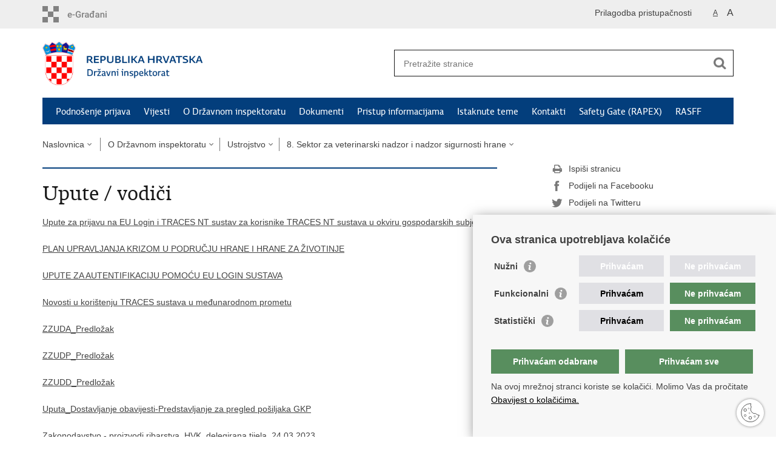

--- FILE ---
content_type: text/html; charset=utf-8
request_url: https://dirh.gov.hr/o-drzavnom-inspektoratu-9/ustrojstvo-77/8-sektor-za-veterinarski-nadzor-i-nadzor-sigurnosti-hrane/upute-vodici/223
body_size: 7771
content:

<!DOCTYPE html>
<!--[if lt IE 7]>      <html class="no-js lt-ie9 lt-ie8 lt-ie7"> <![endif]-->
<!--[if IE 7]>         <html class="no-js lt-ie9 lt-ie8"> <![endif]-->
<!--[if IE 8]>         <html class="no-js lt-ie9"> <![endif]-->
<!--[if gt IE 8]><!--> <html class="no-js"> <!--<![endif]-->
    <head>
        <meta charset="utf-8" />
        <title>Državni inspektorat Republike Hrvatske - Upute / vodiči</title>
        <meta name="keywords" content="" />
        
        <meta name="viewport" content="width=device-width, initial-scale=1.0, maximum-scale=1.0, minimum-scale=1.0, user-scalable=no" />
		<link rel="shortcut icon" type="image/x-icon" href="/favicons/favicon_vlada.ico" />
        
        <link rel="stylesheet" href="/Content/gd-cookie.css" media="all">
        <script src="/Scripts/gd-cookie.js"></script>
		
		<meta property="og:title" content="Upute / vodiči" />
		<meta property="og:type" content="website" />
		<meta property="og:site_name" content="dirh.gov.hr"/>
		<meta name="twitter:card" content="summary" />
		<meta name="twitter:site" content="@VladaRH" />
		<meta name="twitter:title" content="Upute / vodiči" />
		
	    <meta property="og:image" content="https://dirh.gov.hr/img/govhr_logo.png" />	
	    <meta name="twitter:image" content="https://dirh.gov.hr/img/govhr_logo.png" />
	    
		 <script>
        	var prefix='/';
        </script>
        
        <link rel="stylesheet" href="/css/normalize.css" />
        <link rel="stylesheet" href="/css/main.css" />
		<link rel="stylesheet" href="/fonts/fonts.css" />
		<link rel="stylesheet" href="/css/jquery-ui-1.9.2.custom.css" />
        <link rel="stylesheet" href="/css/default.css" />
        <link rel="stylesheet" href="/css/stil_mu.css" /> 
		<link rel="stylesheet" href="/css/refineslide.css" />
		<link rel="stylesheet" href="/css/lightcase.css" />
		<link rel="stylesheet" href="/fancybox/jquery.fancybox-1.3.4.css" />
		<link rel="stylesheet" href="/player/mediaelementplayer.min.css" />
		
        
        <script>
        var lng="";
        </script>
        
        
        <script src="/js/modernizr-2.6.2-respond-1.1.0.min.js"></script>
		<script src="/js/jquery-1.8.2.min.js"></script>
		<script src="/js/jquery.cookie.js"></script>
		<script src="/js/jquery.easing.1.3.js"></script> 
		<script src="/js/jquery-ui-1.9.2.custom.js"></script>
		<script src="/js/jquery.refineslide.js"></script>
		<script src="/js/lightcase.js"></script>
        <script src="/js/fluidvids.js"></script>
		<script src="/fancybox/jquery.mousewheel-3.0.4.pack.js"></script>
        <script src="/fancybox/jquery.fancybox-1.3.4.pack.js"></script>
        <script src="/player/mediaelement-and-player.min.js"></script>
        <script src="/js/jquery.validate.min.js"></script>
        <script src="/js/script.js"></script>
		
        
		<!-- Global site tag (gtag.js) - Google Analytics -->
		<script async src="https://www.googletagmanager.com/gtag/js?id=G-XV7SWN2DVC"></script>
		<script>
		  window.dataLayer = window.dataLayer || [];
		  function gtag(){dataLayer.push(arguments);}
		  gtag('js', new Date());
		
		  gtag('config', 'G-XV7SWN2DVC');
		</script>
    </head>
    <body>
    	<div id="skiptocontent">
			<a href="#content" class="element-invisible element-focusable">Preskoči na glavni sadržaj</a>
		</div>
		
    	
		<header>
			<div class="head_nav">
				<div class="center">
					<a href="https://dirh.gov.hr/" class="logoSmall" title="e-Građani"> </a>
                    <ul class="head_social">
                        <li><a target="_blank" href="https://www.facebook.com/wwwvladahr" class="fb_icon" title="Facebook Vlade RH"> </a></li>
                        <li><a target="_blank" href="https://twitter.com/VladaRH" class="tw_icon" title="Twitter Vlade RH"> </a></li>
                        <li><a target="_blank" href="https://www.youtube.com/user/wwwvladahr" class="yt_icon" title="Youtube kanal Vlade RH"> </a></li>
                    </ul>
                    <div class="lang_select">
                        <select name="">
                            <option value="">Odaberite jezik</option>
                            <option value="">Hrvatski</option>
                            <option value="">English</option>
                        </select>
                    </div>
                    
                     <ul class="textSize">
                    	
                        <li class="txt_size_1"><a href="?big=0" class="active" title="Najmanja veličina teksta" tabindex="-1000">A</a></li>
                        <li class="txt_size_3"><a href="?big=1" title="Najveća veličina teksta" tabindex="-1000">A</a></li>
                        
                    </ul>
                    <ul class="impaired">
                    	
                    		<li><a href="?impaired=1" title="Prilagodba pristupačnosti" tabindex="-1000">Prilagodba pristupačnosti</a></li>
                    	
                       
                    </ul>
				</div>
				<div class="clear"></div>
			</div>
			<div class="center">
				<div class="logo_search_content">
					<a href="/" class="logo" title="Naslovnica"></a>
					<div class="topnav_icon"><a href="javascript:;" id="show_menu" title="Izbornik">&nbsp;</a></div> 
					<div class="search">
						<form action="/rezultati-pretrazivanja/49" method="GET" role="search">
						<input type="search" name="pojam" id="pojam" class="search_input" placeholder="Pretražite stranice" aria-label="Unesite pojam za pretraživanje" /><input type="submit" class="search_btn" value=" " id="btnPretrazi" aria-label="Pokreni pretraživanje"/>
						</form>
					</div>
				</div>
				<nav class="topnav" role="navigation" aria-label="glavna navigacija" id="menu">
					<div class="close" id="hide_menu"> </div>
					<ul>
                        <li><a  href='/podnosenje-prijava/83'>Podnošenje prijava</a></li><li><a  href='/vijesti/8'>Vijesti</a></li><li><a class='active' href='/o-drzavnom-inspektoratu-9/9'>O Državnom inspektoratu</a></li><li><a  href='/dokumenti/10'>Dokumenti</a></li><li><a  href='/pristup-informacijama/16'>Pristup informacijama</a></li><li><a  href='/istaknute-teme/282'>Istaknute teme</a></li><li><a  href='/kontakti/93'>Kontakti</a></li><li><a  href='/safety-gate-rapex/304'>Safety Gate (RAPEX)</a></li><li><a  href='/rasff/454'>RASFF</a></li>
					</ul>
					<div class="clear"></div>
				</nav>
			</div>
			<div class="clear"></div>
		</header>
		
			
		<div class="center">
		
			<div class="breadcrumbs">
				<ul>
				<li><a href="/" class="has_subs">Naslovnica</a>
					<div class="bc_drop">
						<ul>
                            <li><a  href='/podnosenje-prijava/83'>Podnošenje prijava</a></li><li><a  href='/vijesti/8'>Vijesti</a></li><li><a class='active' href='/o-drzavnom-inspektoratu-9/9'>O Državnom inspektoratu</a></li><li><a  href='/dokumenti/10'>Dokumenti</a></li><li><a  href='/pristup-informacijama/16'>Pristup informacijama</a></li><li><a  href='/istaknute-teme/282'>Istaknute teme</a></li><li><a  href='/kontakti/93'>Kontakti</a></li><li><a  href='/safety-gate-rapex/304'>Safety Gate (RAPEX)</a></li><li><a  href='/rasff/454'>RASFF</a></li>
						</ul>
					</div>
				</li> 
				<li><a href='/o-drzavnom-inspektoratu-9/9' class='has_subs'>O Državnom inspektoratu</a><div class='bc_drop'><ul><li><a href='/o-drzavnom-inspektoratu-9/ustrojstvo-77/77'>Ustrojstvo</a><li><li><a href='/o-drzavnom-inspektoratu-9/vizija-i-misija/716'>Vizija i misija</a><li></ul></div></li><li><a href='/o-drzavnom-inspektoratu-9/ustrojstvo-77/77' class='has_subs'>Ustrojstvo</a><div class='bc_drop'><ul><li><a href='/o-drzavnom-inspektoratu-9/ustrojstvo-77/1-kabinet-glavnog-drzavnog-inspektora/132'>1. Kabinet glavnog državnog inspektora</a><li><li><a href='/o-drzavnom-inspektoratu-9/ustrojstvo-77/2-sektor-za-ljudske-potencijale-pravne-poslove-i-uredsko-poslovanje/133'>2. Sektor za ljudske potencijale, pravne poslove i uredsko poslovanje</a><li><li><a href='/o-drzavnom-inspektoratu-9/ustrojstvo-77/3-sektor-za-proracun-i-racunovodstvene-poslove/134'>3. Sektor za proračun i računovodstvene poslove</a><li><li><a href='/o-drzavnom-inspektoratu-9/ustrojstvo-77/4-sektor-za-informatiku/135'>4. Sektor za informatiku</a><li><li><a href='/o-drzavnom-inspektoratu-9/ustrojstvo-77/5-sektor-za-nabavu-stratesko-planiranje-i-upravljanje-imovinom/136'>5. Sektor za nabavu, strateško planiranje i upravljanje imovinom</a><li><li><a href='/o-drzavnom-inspektoratu-9/ustrojstvo-77/6-sektor-za-nadzor-trgovine-usluga-i-zastite-potrosaca/137'>6. Sektor za nadzor trgovine, usluga i zaštite potrošača</a><li><li><a href='/o-drzavnom-inspektoratu-9/ustrojstvo-77/7-sektor-sanitarne-inspekcije/345'>7. Sektor sanitarne inspekcije </a><li><li><a href='/o-drzavnom-inspektoratu-9/ustrojstvo-77/8-sektor-za-veterinarski-nadzor-i-nadzor-sigurnosti-hrane/140'>8. Sektor za veterinarski nadzor i nadzor sigurnosti hrane</a><li><li><a href='/o-drzavnom-inspektoratu-9/ustrojstvo-77/9-sektor-za-nadzor-poljoprivrede-i-fitosanitarni-nadzor/338'>9. Sektor za nadzor poljoprivrede i fitosanitarni nadzor</a><li><li><a href='/o-drzavnom-inspektoratu-9/ustrojstvo-77/10-sektor-za-nadzor-u-sumarstvu-i-lovstvu/142'>10. Sektor za nadzor u šumarstvu i lovstvu</a><li><li><a href='/o-drzavnom-inspektoratu-9/ustrojstvo-77/11-sektor-za-nadzor-u-turizmu-i-ugostiteljstvu/144'>11. Sektor za nadzor u turizmu i ugostiteljstvu</a><li><li><a href='/o-drzavnom-inspektoratu-9/ustrojstvo-77/12-sektor-za-nadzor-rudarstva-elektroenergetike-i-opreme-pod-tlakom/145'>12. Sektor za nadzor rudarstva, elektroenergetike i opreme pod tlakom</a><li><li><a href='/o-drzavnom-inspektoratu-9/ustrojstvo-77/13-sektor-inspekcije-rada/364'>13. Sektor inspekcije rada</a><li><li><a href='/o-drzavnom-inspektoratu-9/ustrojstvo-77/14-sektor-za-nadzor-gradjenja/149'>14. Sektor za nadzor građenja</a><li><li><a href='/o-drzavnom-inspektoratu-9/ustrojstvo-77/15-sektor-za-nadzor-zastite-okolisa-zastite-prirode-i-vodopravni-nadzor/362'>15. Sektor za nadzor zaštite okoliša, zaštite prirode i vodopravni nadzor</a><li><li><a href='/o-drzavnom-inspektoratu-9/ustrojstvo-77/16-sektor-za-drugostupanjski-upravni-postupak/154'>16. Sektor za drugostupanjski upravni postupak</a><li><li><a href='/o-drzavnom-inspektoratu-9/ustrojstvo-77/17-sektor-za-unutarnji-i-kontrolno-instruktivni-nadzor/155'>17. Sektor za unutarnji i kontrolno-instruktivni nadzor</a><li><li><a href='/o-drzavnom-inspektoratu-9/ustrojstvo-77/18-samostalna-sluzba-za-unutarnju-reviziju/156'>18. Samostalna služba za unutarnju reviziju</a><li><li><a href='/o-drzavnom-inspektoratu-9/ustrojstvo-77/podrucni-uredi-157/157'>Područni uredi</a><li></ul></div></li><li><a href='/o-drzavnom-inspektoratu-9/ustrojstvo-77/8-sektor-za-veterinarski-nadzor-i-nadzor-sigurnosti-hrane/140' class='has_subs'>8. Sektor za veterinarski nadzor i nadzor sigurnosti hrane</a><div class='bc_drop'><ul><li><a href='/o-drzavnom-inspektoratu-9/ustrojstvo-77/8-sektor-za-veterinarski-nadzor-i-nadzor-sigurnosti-hrane/pravni-izvori-vezani-za-podrucje-veterinarskog-nadzora-i-nadzora-sigurnosti-hrane/271'>Pravni izvori vezani za područje veterinarskog nadzora i nadzora sigurnosti hrane</a><li><li><a href='/o-drzavnom-inspektoratu-9/ustrojstvo-77/8-sektor-za-veterinarski-nadzor-i-nadzor-sigurnosti-hrane/veterinarski-odjeli-uredi/216'>Veterinarski odjeli – uredi</a><li><li><a href='/o-drzavnom-inspektoratu-9/ustrojstvo-77/8-sektor-za-veterinarski-nadzor-i-nadzor-sigurnosti-hrane/granicna-veterinarska-inspekcija/217'>Granična veterinarska inspekcija</a><li><li><a href='/kontrolne-liste-za-provedbu-sluzbenih-kontrola-subjekata-objekata-u-poslovanju-s-hranom-za-delegirana-tijela/222'>Kontrolne liste za provedbu službenih kontrola subjekata/objekata u poslovanju s hranom - za delegirana tijela</a><li><li><a href='/o-drzavnom-inspektoratu-9/ustrojstvo-77/8-sektor-za-veterinarski-nadzor-i-nadzor-sigurnosti-hrane/upute-vodici/223'>Upute / vodiči</a><li><li><a href='/o-drzavnom-inspektoratu-9/ustrojstvo-77/8-sektor-za-veterinarski-nadzor-i-nadzor-sigurnosti-hrane/upisnici/500'>Upisnici</a><li><li><a href='/o-drzavnom-inspektoratu-9/ustrojstvo-77/8-sektor-za-veterinarski-nadzor-i-nadzor-sigurnosti-hrane/sluzbene-kontrole/224'>Službene kontrole</a><li><li><a href='/o-drzavnom-inspektoratu-9/ustrojstvo-77/8-sektor-za-veterinarski-nadzor-i-nadzor-sigurnosti-hrane/dokumenti-240/240'>Dokumenti</a><li><li><a href='/o-drzavnom-inspektoratu-9/ustrojstvo-77/8-sektor-za-veterinarski-nadzor-i-nadzor-sigurnosti-hrane/obrasci-519/519'>Obrasci</a><li></ul></div></li>
				
                </ul>
			</div>
			
		</div>

		<div class="center">
			

			<div class="content article_content" id="content" tabindex="-1" role="main">

				<div class="article_left">
				
					<div class="article_info">
						<ul>
                            
						</ul>
					</div>
			
					<h1>Upute / vodiči</h1>
					
					<div class="page_content">
						<u><a data-fileid="5751" href="https://dirh.gov.hr/UserDocsImages/dokumenti/Upute_EU Login_TRACES_NT-Gospodarski subjekti.pdf">Upute za prijavu na EU Login i TRACES NT sustav za korisnike TRACES NT sustava u okviru gospodarskih subjekata</a></u><br>
<br>
<a data-fileid="5639" href="https://dirh.gov.hr/UserDocsImages/dokumenti/Plan%20upravljanja%20krizom%20u%20podru%C4%8Dju%20hrane%20i%20hrane%20za%20%C5%BEivotinje.pdf"><u>PLAN UPRAVLJANJA KRIZOM U PODRUČJU HRANE I HRANE ZA ŽIVOTINJE</u></a><br>
<br>
<u><a data-fileid="4026" href="https://dirh.gov.hr/UserDocsImages/dokumenti/UPUTE ZA AUTENTIFIKACIJU POMOĆU EU LOGIN SUSTAVA.pdf">UPUTE ZA AUTENTIFIKACIJU POMOĆU EU LOGIN SUSTAVA</a><br>
<br>
<a data-fileid="4025" href="https://dirh.gov.hr/UserDocsImages/dokumenti/14.05 - Novosti u korištenju TRACES sustava u međunarodnom prometu.pdf">Novosti u korištenju TRACES sustava u međunarodnom prometu</a><br>
<br>
<a data-fileid="3244" href="https://dirh.gov.hr/UserDocsImages/ustrojstvo/Sektor%20za%20veterinarski%20nadzor%20i%20nadzor%20sigurnosti%20hrane/ZZUDA_Predlo%C5%BEak.pdf">ZZUDA_Predložak</a><br>
<br>
<a data-fileid="3242" href="https://dirh.gov.hr/UserDocsImages/ustrojstvo/Sektor%20za%20veterinarski%20nadzor%20i%20nadzor%20sigurnosti%20hrane/ZZUDP_Predlo%C5%BEak.pdf">ZZUDP_Predložak</a><br>
<br>
<a data-fileid="3241" href="https://dirh.gov.hr/UserDocsImages/ustrojstvo/Sektor%20za%20veterinarski%20nadzor%20i%20nadzor%20sigurnosti%20hrane/ZZUDD_Predlo%C5%BEak.pdf">ZZUDD_Predložak</a><br>
<br>
<a data-fileid="3243" href="https://dirh.gov.hr/UserDocsImages/ustrojstvo/Sektor%20za%20veterinarski%20nadzor%20i%20nadzor%20sigurnosti%20hrane/Uputa_Dostavljanje%20obavijesti-Predstavljanje%20za%20pregled%20po%C5%A1iljaka%20GKP.pdf">Uputa_Dostavljanje obavijesti-Predstavljanje za pregled pošiljaka GKP</a></u><br>
<br>
<u><a data-fileid="3147" href="https://dirh.gov.hr/UserDocsImages/ustrojstvo/Sektor za veterinarski nadzor i nadzor sigurnosti hrane/EDUKACIJA - ZAKONODAVSTVO PROIZVODI RIBARSTVA HVK, delegirana tijela  24.03.2023.pdf">Zakonodavstvo - proizvodi ribarstva_HVK_delegirana tijela_24.03.2023.&nbsp;</a></u><br>
<br>
<u><a data-fileid="2909" href="https://dirh.gov.hr/UserDocsImages/dokumenti/scan_apetricevic_2022-12-14-09-59-45.pdf">Uputa za ispostavu eRačuna za obavljene poslove službenih kontrola i drugih službenih aktivnosti delegiranih tijela</a></u><br>
<br>
<a data-fileid="5522" href="https://dirh.gov.hr/UserDocsImages/dokumenti/UNOS%20MJE%C5%A0OVITIH%20PROIZVODA%20U%20EUROPSKU%20UNIJU%20.pdf"><u>Pitanja i odgovori_Unos mješovitih proizvoda u Uniju_18-12-2024</u></a><br>
<br>
<u><a data-fileid="2403" href="https://dirh.gov.hr/UserDocsImages/ustrojstvo/Sektor za veterinarski nadzor i nadzor sigurnosti hrane/Uputa_ZZUD-Ž.pdf">Uputa za izradu zajedničkog zdravstvenog ulaznog dokumenta za životinje u Traces NT sustavu</a><br>
<br>
<a data-fileid="2394" href="https://dirh.gov.hr/UserDocsImages/ustrojstvo/Sektor za veterinarski nadzor i nadzor sigurnosti hrane/Uputa za kreiranje ZZUD-P u TRACES NT.pdf">Uputa za izradu zajedničkog zdravstvenog ulaznog dokumenta za proizvode u Traces NT sustavu&nbsp;</a><br>
<br>
<a data-fileid="2271" href="https://dirh.gov.hr/UserDocsImages/ustrojstvo/Sektor za veterinarski nadzor i nadzor sigurnosti hrane/Uputa-za-potvrdjivanje-uloge-i-korisnickih-racuna-subjekata-odgovornih-za-posiljke-u-TRACES-NT-sustavu-za-granicne-kontrolne-postaje.pdf">Uputa za potvrđivanje uloge i korisničkih računa subjekata odgovornih za pošiljke u TRACES sustavu za granične kontrolne postaje&nbsp;</a></u><br>
<br>
<u><a data-fileid="2273" href="https://dirh.gov.hr/UserDocsImages/ustrojstvo/Sektor za veterinarski nadzor i nadzor sigurnosti hrane/Uputa-za-prijavu-na-EU-Login-i-TRACES-NT-za-podrucne-urede.pdf">Uputa za prijavu na EU Login i TRACES sustav za korisnike TRACES sustava u okviru lokalnih nadležnih tijela - područnih ureda DIRH-a&nbsp;</a></u><br>
<br>
<u><a data-fileid="2272" href="https://dirh.gov.hr/UserDocsImages/ustrojstvo/Sektor za veterinarski nadzor i nadzor sigurnosti hrane/Uputa-za-prijavu-na-EU-Login-i-TRACES-NT-sustav-za-osobe-odgovorne-za-posiljku.pdf">Uputa za prijavu na EU Login i TRACES sustav za osobe odgovorne za pošiljku</a>&nbsp;</u><br>
<br>
<u><a data-fileid="2221" href="https://dirh.gov.hr/UserDocsImages/ustrojstvo/Sektor za veterinarski nadzor i nadzor sigurnosti hrane/Pitanja_Odgovori_Ekološki proizvodi_Prosinac 2021.pdf">Pitanja i odgovori - Službene kontrole nad uvozom ekoloških proizvoda u Uniju_Prosinac 2021.</a></u><br>
<br>
<u><a data-fileid="3146" href="https://dirh.gov.hr/UserDocsImages/ustrojstvo/9-sektor-za-veterinarski-nadzor-i-nadzor-sigurnosti-hrane-140/upute-vodici/TRACES NT upute za izradu plana puta_veljača 2023.pdf">Upute za izradu plana puta</a><br>
<br>
<a data-fileid="2117" href="https://dirh.gov.hr/UserDocsImages/ustrojstvo/Sektor za veterinarski nadzor i nadzor sigurnosti hrane/Upute_DOCOM u TNT-u.pdf">Upute za rad u DOCOM modulu TRACES NT-a</a></u><br>
<br>
<u><a data-fileid="2119" href="https://dirh.gov.hr/UserDocsImages/ustrojstvo/Sektor za veterinarski nadzor i nadzor sigurnosti hrane/Upute_EXPORT modul_nadležna tijela.pdf">Upute za rad u EXPORT modulu TRACES NT-a za nadležna tijela</a></u><br>
<br>
<u><a data-fileid="2118" href="https://dirh.gov.hr/UserDocsImages/ustrojstvo/Sektor za veterinarski nadzor i nadzor sigurnosti hrane/Upute_EXPORT modul_gospodarski subjekti.pdf">Upute za rad u EXPORT modulu TRACES NT-a za gospodarske subjekte</a></u><br>
<br>
<u><a data-fileid="1940" href="https://dirh.gov.hr/UserDocsImages/ustrojstvo/9-sektor-za-veterinarski-nadzor-i-nadzor-sigurnosti-hrane-140/upute-vodici/Upute_EU Login i TNT za delegirana tijela.pdf">Upute za prijavu na EU Login i TRACES NT sustav za korisnike TRACES NT sustava u okviru delegiranih tijela</a></u><br>
<br>
<u><a data-fileid="1942" href="https://dirh.gov.hr/UserDocsImages/ustrojstvo/9-sektor-za-veterinarski-nadzor-i-nadzor-sigurnosti-hrane-140/upute-vodici/Upute_INTRA modul za nadležna tijela.pdf">Upute za rad u INTRA modulu TRACES NT-a za nadležna tijela</a></u><br>
<br>
<u><a data-fileid="1941" href="https://dirh.gov.hr/UserDocsImages/ustrojstvo/9-sektor-za-veterinarski-nadzor-i-nadzor-sigurnosti-hrane-140/upute-vodici/Upute_INTRA modul za subjekte.pdf">Upute za rad u INTRA modulu TRACES NT-a za gospodarske subjekte</a></u><br>
<br>
<br>
<u><a data-fileid="68" href="https://dirh.gov.hr/UserDocsImages/ustrojstvo/9-sektor-za-veterinarski-nadzor-i-nadzor-sigurnosti-hrane-140/upute-vodici/Uputa za procjenu mesa goveda - ELG.pdf">UPUTA ZA PROCJENU MESA GOVEDA KOJA SU SEROLOŠKI POZITIVNA NA ENZOOTSKU LEUKOZU GOVEDA - ELG (PDF)</a></u><br>
<br>
<u><a data-fileid="70" href="https://dirh.gov.hr/UserDocsImages/ustrojstvo/9-sektor-za-veterinarski-nadzor-i-nadzor-sigurnosti-hrane-140/upute-vodici/Znanstveno mišljenje HAH-ELG.pdf">Znanstveno mišljenje o postupcima s mesom goveda seropozitivnih na enzootsku leukozu goveda s vidljivim post mortem promjenama i postupcima s mesom goveda koja su seropozitivna na enzootsku leukozu goveda, aJi bez<br>
vidljivih post mortem promjena (PDF)</a></u>

<hr><br>
<u><a data-fileid="71" href="https://dirh.gov.hr/UserDocsImages/ustrojstvo/9-sektor-za-veterinarski-nadzor-i-nadzor-sigurnosti-hrane-140/upute-vodici/Vodič za inspekciju i procjenu mesa goveda i svinja pri nalazu TBC .pdf">VODIČ ZA INSPEKCIJU I PROCJENU MESA GOVEDA I SVINJA PRI NALAZU TUBERKULOZNIH PROMJENA (PDF)</a></u>

<hr>
<p><u>&nbsp;<a data-fileid="69" href="https://dirh.gov.hr/UserDocsImages/ustrojstvo/9-sektor-za-veterinarski-nadzor-i-nadzor-sigurnosti-hrane-140/upute-vodici/Smjernice za uspostavu i provedbu organizacije i funkcionalnosti TRACES sustava u RH .pdf">Smjernice za uspostavu i provedbu organizacije i funkcionalnosti TRACES sustava u RH</a></u><br>
<br>
<br>
<strong>Korisničke upute:</strong><br>
<br>
<a data-fileid="67" href="https://dirh.gov.hr/UserDocsImages/ustrojstvo/9-sektor-za-veterinarski-nadzor-i-nadzor-sigurnosti-hrane-140/upute-vodici/korisnicke_Subjekti_VETI.pdf"><u>Veti - upis podataka o pošiljkama</u> </a>- korisnički priručnik namijenjen za:</p>

<ul style="margin-left: 40px;">
	<li>subjetke u poslovanju s hranom</li>
	<li>Subjekte u poslovanju s hranom za životinje</li>
	<li>osobe odgovorne za pošiljke pri unošenju iz trećih zemalja</li>
</ul>

<p><u><a data-fileid="72" href="https://dirh.gov.hr/UserDocsImages/ustrojstvo/9-sektor-za-veterinarski-nadzor-i-nadzor-sigurnosti-hrane-140/upute-vodici/korisnicke_Sluzbene_osobe_VETI.pdf">Veti - upis podataka o certificiranju i službenim kontrolama</a></u> - korisnički priručnik namijenjen za:</p>

<ul style="margin-left: 40px;">
	<li>ovlaštene veterinare kontrolnog tijela</li>
	<li>veterinarske inspektore</li>
	<li>granične veterinarske inspektore</li>
	<li>djelatnike carinske uprave&nbsp;</li>
</ul>

<p><br>
&nbsp;</p>

<p>&nbsp;</p>

						
					</div>

						 
				</div>
				
				<div class="article_right">
					
					
					
					<div class="social_box">
						<ul> 
						<li><a href="/print.aspx?id=223&amp;url=print"><span class="print_icon"></span>Ispiši stranicu</a></li>
						<li><a href="http://www.facebook.com/sharer.php?u=https://dirh.gov.hr/o-drzavnom-inspektoratu-9/ustrojstvo-77/8-sektor-za-veterinarski-nadzor-i-nadzor-sigurnosti-hrane/upute-vodici/223"><span class="fb_icon"></span>Podijeli na Facebooku</a></li>
						<li><a href="http://twitter.com/share?text=Upute / vodiči&amp;url=https://dirh.gov.hr/o-drzavnom-inspektoratu-9/ustrojstvo-77/8-sektor-za-veterinarski-nadzor-i-nadzor-sigurnosti-hrane/upute-vodici/223"><span class="tw_icon"></span>Podijeli na Twitteru</a></li>
						
						</ul>
					</div>
				 
				</div>
				
				<div class="clear"> </div> 
				
			</div>	
			
		</div>	

		<div class="space_44"> </div>

		

		<footer class="footer">

			<div class="center">
				<div class='footer_col1'><h2>e-Građani</h2><nav><ul>
	<li><a href="https://gov.hr" target="_blank">e-Građani</a></li>
</ul>
</nav></div><div class='footer_col2'><h2>Pristup informacijama</h2><nav><ul>
	<li><a href="https://www.pristupinfo.hr/">Pravo na pristup informacijama</a></li>
	<li><a href="https://sredisnjanabava.gov.hr/">Javna nabava</a></li>
	<li><a href="https://data.gov.hr/">Pristup otvorenim podacima ministarstva</a></li>
</ul>
</nav></div><div class='footer_col3'><h2>Važne poveznice</h2><nav><ul>
	<li><a href="https://vlada.gov.hr/">Vlada RH</a></li>
	<li><a href="https://www.ombudsman.hr/hr/"><u>Pučka pravobraniteljica</u></a></li>
	<li><a href="http://dsju.hr/">Državna škola za javnu upravu</a></li>
</ul>
</nav></div>
				
			</div>

			<div class="clear"></div>

		</footer>
        
        

        <footer class="footer_gov">
		
			<div class="center">
			
				<div class="footer_vrh">
					<a href="javascript:;" onClick="$('html, body').animate({ scrollTop: 0 }, 'slow');">Povratak na vrh</a>
				</div>
			
				<div class="footer_cp">
					Copyright &copy; 2026 Državni inspektorat. <a href="/uvjeti-koristenja/76">Uvjeti korištenja</a>. <a href="/izjava-o-pristupacnosti/322">Izjava o pristupačnosti</a>.
				</div>
				
				<div class="footer_col4">
					<nav>
						<ul>
						<li><a target="_blank" href="https://www.facebook.com/wwwvladahr" title="Facebook"><span class="fb_icon"></span></a></li>
						<li><a target="_blank" href="https://twitter.com/VladaRH" title="Twitter"><span class="tw_icon"></span></a></li>
						<li><a target="_blank" href="https://www.youtube.com/user/wwwvladahr" title="YouTube"><span class="yt_icon"></span></a></li>
						<li><a target="_blank" href="https://www.flickr.com/photos/wwwvladahr" title="Flickr"><span class="fc_icon"></span></a></li>
						<li><a target="_blank" href="https://www.scribd.com/Vlada_RH" title="Scribd"><span class="sc_icon"></span></a></li>
						<li><a target="_blank" href="https://instagram.com/wwwvladahr/" title="Instagram"><span class="in_icon"></span></a></li>
                        <li><a target="_blank" href="https://www.linkedin.com/company/vlada-republike-hrvatske" title="Linkedin"><span class="li_icon"></span></a></li>
						</ul> 
					</nav>
				</div>
				
			</div>
			
			<div class="clear"></div>
			
		</footer>	
		
    </body>
</html>
